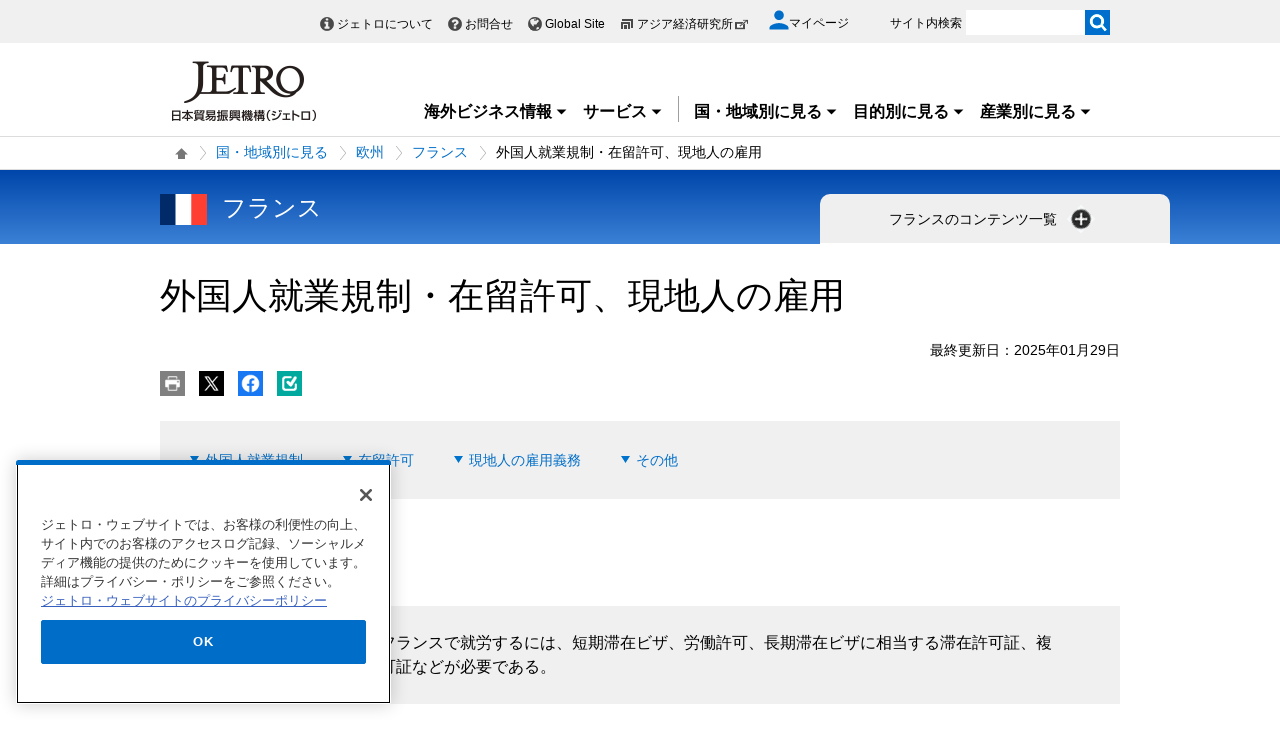

--- FILE ---
content_type: text/html; charset=UTF-8
request_url: https://www.jetro.go.jp/view_interface.php?f=fr&blockId=22302755&className=XiLocalSlideMenu&shareid=2200&pageid=8275
body_size: 2737
content:
		<div class="pbNested " >
			<div class="pbNested pbNestedWrapper "  id="pbBlock22299163">
						<div class="pbBlock pbBlockBase">
    <div class="">
        <div class="elem_content_divide_block">
            <div class="content_divide_col3 elem_content_divide_block_pad">
                <div class="elem_content_divide_box" style="width: 38%;">
                    <div class="elem_heading_lv4">
                        <h4>
                            基本情報
                        </h4>
                    </div>
                    <div class="content_divide_col2 elem_content_divide_block_pad">
                        <div class="elem_content_divide_box" style="width: 50%;">
                            <div class="elem_text_list">
                                <ul>
                                    <li>
                                        <a href="/world/europe/fr/basic_01.html">概況・基本統計</a>
                                    </li>
                                    <li>
                                        <a href="/world/europe/fr/holiday.html">祝祭日</a>
                                    </li>
                                </ul>
                            </div>
                        </div>
                        <div class="elem_content_divide_box" style="width: 50%;">
                            <div class="elem_text_list">
                                <ul>
                                    <li>
                                        <a href="/world/search/cost.html">投資コスト比較</a>
                                    </li>
                                </ul>
                            </div>
                        </div>
                    </div>
                    <div class="elem_separate">
                        <hr>
                    </div>
                    <div class="elem_heading_lv4">
                        <h4>
                            ニュース・レポート
                        </h4>
                    </div>
                    <div class="elem_text_list jtrMgnL10">
                        <ul>
                            <li>
                                <a href="/biznewstop/europe/fr/biznews/">ビジネス短信</a>
                            </li>
                            <li>
                                <a href="/areareportstop/europe/fr/areareports/">地域・分析レポート</a>
                            </li>
                            <li>
                                <a href="/reportstop/europe/fr/reports/">調査レポート</a>
                            </li>
                            <li>
                                <a href="/world/europe/fr/gtir.html">フランスの貿易投資年報</a>
                            </li>
                            <li>
                                <a href="/webseminartop/europe/fr/webseminar/">WEBセミナー</a>
                            </li>
                            <li>
                                <a href="/tvtop/europe/fr/tv/">動画レポート「世界は今」</a>
                            </li>
                            <li>
                                <a href="/marketingtop/europe/fr/marketing/">マーケティング情報</a>
                            </li>
                        </ul>
                    </div>
                </div>
                <div class="elem_content_divide_box" style="width: 38%;">
                    <div class="elem_heading_lv4">
                        <h4>
                            ビジネスの制度・手続き
                        </h4>
                    </div>
                    <div class="elem_text_list jtrMgnL10">
                        <ul>
                            <li class="balloon">
                                <a href="/world/europe/fr/trade.html">輸出入に関する制度<img src="/library/new/common/content_images/icon/arrow_below.png" alt="開く" style="vertical-align: middle;" title="開く"></a>
                                <div style="display: none;" class="left_body balloon_content">
                                    <div class="section_wrap" style="width: 200px;">
                                        <div id="mce_18">
                                            <div class="elem_text_list">
                                                <ul>
                                                    <li>
                                                        <a href="/world/europe/fr/trade_01.html">WTO・他協定加盟状況</a>
                                                    </li>
                                                    <li>
                                                        <a href="/world/europe/fr/trade_02.html">貿易管理制度</a>
                                                    </li>
                                                    <li>
                                                        <a href="/world/europe/fr/trade_03.html">関税制度</a>
                                                    </li>
                                                    <li>
                                                        <a href="/world/europe/fr/trade_04.html">為替管理制度</a>
                                                    </li>
                                                    <li>
                                                        <a href="/world/europe/fr/trade_05.html">輸出入手続</a>
                                                    </li>
                                                </ul>
                                            </div>
                                        </div>
                                    </div>
                                </div>
                            </li>
                            <li class="balloon">
                                <a href="/world/europe/fr/invest.html">日本からの進出に関する制度<img src="/library/new/common/content_images/icon/arrow_below.png" alt="開く" style="vertical-align: middle;" title="開く"></a>
                                <div style="display: none;" class="left_body balloon_content">
                                    <div class="section_wrap">
                                        <div id="mce_18">
                                            <div class="elem_text_list">
                                                <ul>
                                                    <li>
                                                        <a href="/world/europe/fr/invest_01.html">投資促進機関</a>
                                                    </li>
                                                    <li>
                                                        <a href="/world/europe/fr/invest_02.html">外資に関する規制</a>
                                                    </li>
                                                    <li>
                                                        <a href="/world/europe/fr/invest_03.html">外資に関する奨励</a>
                                                    </li>
                                                    <li>
                                                        <a href="/world/europe/fr/invest_04.html">税制</a>
                                                    </li>
                                                    <li>
                                                        <a href="/world/europe/fr/invest_05.html">外国人就業規制・在留許可、現地人の雇用</a>
                                                    </li>
                                                    <li>
                                                        <a href="/world/europe/fr/invest_08.html">技術・工業および知的財産権供与に関わる制度</a>
                                                    </li>
                                                    <li>
                                                        <a href="/world/europe/fr/invest_09.html">外国企業の会社設立手続き・必要書類</a>
                                                    </li>
                                                    <li>
                                                        <a href="/world/europe/fr/invest_11.html">備考</a>
                                                    </li>
                                                </ul>
                                            </div>
                                        </div>
                                    </div>
                                </div>
                            </li>
                            <li>
                                <a href="/qatop/europe/fr/qa/">貿易・投資相談Q&amp;A</a>
                            </li>
                            <li>
                                <a href="/world/europe/ip/">知的財産に関する情報</a>
                            </li>
                        </ul>
                    </div>
                    <div class="elem_separate content_separate">
                        <hr>
                    </div>
                    <div class="elem_heading_lv4">
                        <h4>
                            ジェトロのサービス
                        </h4>
                    </div>
                    <div class="elem_content_divide_block">
                        <div class="elem_text_list jtrMgnL10">
                            <ul>
                                <li>
                                    <a href="/services/advice/">貿易投資相談</a>
                                </li>
                                <li>
                                    <a href="/services/list.html">支援サービス一覧</a>
                                </li>
                                <li>
                                    <a href="/eventstop/europe/fr/events/">ジェトロ主催・共催セミナー・展示会</a>
                                </li>
                                <li>
                                    <a href="/world/europe/eurotrend.html">メールマガジン「ユーロトレンド」</a>
                                </li>
                                <li>
                                    <a href="/jetro/overseas/be_brussels/mail.html">メールマガジン「ジェトロEUトピックス」</a>
                                </li>
                            </ul>
                        </div>
                    </div>
                    <div class="elem_separate content_separate">
                        <hr>
                    </div>
                    <div class="elem_heading_lv4">
                        <h4>
                            見本市情報
                        </h4>
                    </div>
                    <div class="elem_text_list jtrMgnL10">
                        <ul>
                            <li>
                                <a href="/j-messe.html?action_fairList=true&amp;type=v2&amp;v_2=002&amp;v_3=023">フランスの見本市・展示会情報（J-messe)</a>
                            </li>
                        </ul>
                    </div>
                </div>
                <div class="elem_content_divide_box" style="width: 24%;">
                    <div class="xilsmbig3area" style="overflow: hidden; clear: right;">
                        <div>
                            <div class="elem_heading_lv4 pt30">
                                <h4>
                                    目的別に見る
                                </h4>
                            </div>
                            <div class="elem_text_list">
                                <ul>
                                    <li>
                                        <a href="/worldtop/europe/fr/export/">フランスへ輸出</a>
                                    </li>
                                    <li>
                                        <a href="/worldtop/europe/fr/fdi/">フランスへ進出</a>
                                    </li>
                                    <li>
                                        <a href="/worldtop/europe/fr/import/">フランスから輸入</a>
                                    </li>
                                </ul>
                            </div>
                            <div class="elem_separate mt0">
                                <hr>
                            </div>
                            <div class="elem_heading_lv4">
                                <h4>
                                    産業別に見る
                                </h4>
                            </div>
                            <div class="elem_text_list">
                                <ul>
                                    <li>
                                        <a href="/worldtop/europe/fr/foods/">農林水産物・食品</a>
                                    </li>
                                    <li>
                                        <a href="/worldtop/europe/fr/design/">デザイン（日用品）</a>
                                    </li>
                                    <li>
                                        <a href="/worldtop/europe/fr/life_science/">ライフサイエンス</a>
                                    </li>
                                    <li>
                                        <a href="/worldtop/europe/fr/energy/">環境・エネルギー</a>
                                    </li>
                                    <li>
                                        <a href="/worldtop/europe/fr/infrastructure/">インフラ・プラント</a>
                                    </li>
                                    <li>
                                        <a href="/worldtop/europe/fr/fashion/">ファッション・繊維</a>
                                    </li>
                                    <li>
                                        <a href="/worldtop/europe/fr/contents/">コンテンツ</a>
                                    </li>
                                    <li>
                                        <a href="/worldtop/europe/fr/machinery/">機械・機器</a>
                                    </li>
                                    <li>
                                        <a href="/worldtop/europe/fr/service/">サービス産業</a>
                                    </li>
                                </ul>
                            </div>
                        </div>
                    </div>
                </div>
            </div>
        </div>
    </div>
</div>
			</div>
		</div>


--- FILE ---
content_type: text/html; charset=UTF-8
request_url: https://www.jetro.go.jp/view_interface.php?className=XiSearchBeacon&token
body_size: 666
content:
{"token":"d21da4f17eb4fb54f7336381efb3ae82557726b7b2bab3da95624bf886b9b7a1"}

--- FILE ---
content_type: text/html; charset=UTF-8
request_url: https://www.jetro.go.jp/view_interface.php?wim=mypagebutton
body_size: 1755
content:
<div id="pbBlockToJtr30948712" >
<div class="jbtn pb10" data-nosnippet>
    <ul>
        <li class="pc_only">
            <a class="jtrPrint" href="#"><img src="/library/icons/bt/pr.png" title="" alt="印刷する" width="25" height="25"></a>
        </li>
        <li>
            <a href="#" onclick="window.open('http://twitter.com/intent/tweet?text=%E5%A4%96%E5%9B%BD%E4%BA%BA%E5%B0%B1%E6%A5%AD%E8%A6%8F%E5%88%B6%E3%83%BB%E5%9C%A8%E7%95%99%E8%A8%B1%E5%8F%AF%E3%80%81%E7%8F%BE%E5%9C%B0%E4%BA%BA%E3%81%AE%E9%9B%87%E7%94%A8+%7C+%E3%83%95%E3%83%A9%E3%83%B3%E3%82%B9+-+%E6%AC%A7%E5%B7%9E+-+%E5%9B%BD%E3%83%BB%E5%9C%B0%E5%9F%9F%E5%88%A5%E3%81%AB%E8%A6%8B%E3%82%8B+-+%E3%82%B8%E3%82%A7%E3%83%88%E3%83%AD&url=https://www.jetro.go.jp/world/europe/fr/invest_05.html', 'snsTwWindow', 'width=500, height=500, menubar=no, toolbar=no, scrollbars=yes'); return false;"><img src="/library/icons/bt/x.png" title="" alt="Xにツイートする（新しいウィンドウで開きます）" width="25" height="25"></a>
        </li>
        <li>
            <a href="#" onclick="window.open('https://www.facebook.com/sharer.php?src=bm&t=%E5%A4%96%E5%9B%BD%E4%BA%BA%E5%B0%B1%E6%A5%AD%E8%A6%8F%E5%88%B6%E3%83%BB%E5%9C%A8%E7%95%99%E8%A8%B1%E5%8F%AF%E3%80%81%E7%8F%BE%E5%9C%B0%E4%BA%BA%E3%81%AE%E9%9B%87%E7%94%A8+%7C+%E3%83%95%E3%83%A9%E3%83%B3%E3%82%B9+-+%E6%AC%A7%E5%B7%9E+-+%E5%9B%BD%E3%83%BB%E5%9C%B0%E5%9F%9F%E5%88%A5%E3%81%AB%E8%A6%8B%E3%82%8B+-+%E3%82%B8%E3%82%A7%E3%83%88%E3%83%AD&u=https%3A%2F%2Fwww.jetro.go.jp%2Fworld%2Feurope%2Ffr%2Finvest_05.html', 'snsFbWindow', 'width=500, height=500, menubar=no, toolbar=no, scrollbars=yes'); return false;"><img src="/library/icons/bt/fb.png" title="" alt="Facebookでシェアする（新しいウィンドウで開きます）" width="25" height="25"></a>
        </li>
        <li id="bm">
						<a href="#"><img src="/library/icons/bt/bm.png" title="" alt="ブックマークする" width="25" height="25"></a>
			            <div class="btn-balloon-wrap" style="display: none;">
                <div class="btn-balloon">
                    <dl>
                        <dt class="font_bold">あとで読む（ブックマーク）</dt>
                        <dd>マイページに登録あるいはログイン<br>
                       するとご利用いただけます。</dd>
                    </dl>
                    <p class="pt5">
                        <a href="/mypage/" class="witharrow">マイページに登録/ログイン</a>
                    </p>
                </div>
            </div>
			        </li>
    </ul>
</div>
</div>


<script>
$(function() {
  var overTime;
  $("#bm a").hover(function() {
    overTime = setTimeout(
		function() {
			$(".btn-balloon-wrap").css("display", "block");
			$("#bm").find('img').attr('title', '');
	}, 1000);
  },
  function() {
  	clearTimeout(overTime);
  });
  $(document).on("click", function() {
  	if ($(".btn-balloon-wrap").css('display') == 'block') {
		$(".btn-balloon-wrap").css("display", "none");
	}
  });
});
</script>


--- FILE ---
content_type: text/html; charset=UTF-8
request_url: https://www.jetro.go.jp/view_interface.php?wim=relatedarticle
body_size: 1249
content:

<div class="elem_content_divide_block elem_matome_block">
    <div class="content_divide_unit content_divide_unit_background elem_content_divide_block_pad">
	    <div class="elem_content_divide_box">
	        <div class="elem_heading_lv3">
	            <h3 class="font16">
	                貿易・投資相談Q&A
	            </h3>
	        </div>
																	    </div>
	    <div class="elem_content_divide_box elem_list_news">
	            <ul>
	                	                	                <li class="jetro_xi_related_article_readMore_32184549 " >
                        <a href="/world/qa/04A-000910.html">VATの還付制度：EU 2025年8月29日</a>
                    </li>
	                	                	                	                <li class="jetro_xi_related_article_readMore_32184549 " >
                        <a href="/world/qa/04A-001201.html">VAT登録の要否：EUから輸入する場合 2025年8月29日</a>
                    </li>
	                	                	                	                <li class="jetro_xi_related_article_readMore_32184549 " >
                        <a href="/world/qa/04J-010015.html">VAT登録番号提示が必要な理由：EU域内取引の場合 2025年8月29日</a>
                    </li>
	                	                	                	                <li class="jetro_xi_related_article_readMore_32184549 " >
                        <a href="/world/qa/04A-011236.html">VAT支払いの要否：海外支店が現地オフィスで機器を購入する場合 2024年6月12日</a>
                    </li>
	                	                	            </ul>
	            <p class="sp_only pt5 jetro_xi_related_article_readMore_32184549_btn">
	                <a href="javascript:readMore32184549();" class="arrow_below">もっと見る</a>
	            </p>
        </div> 
    </div>
</div>


--- FILE ---
content_type: text/html; charset=UTF-8
request_url: https://www.jetro.go.jp/view_interface.php?wim=relatedarticle
body_size: 2333
content:

<div class="elem_content_divide_block elem_matome_block">
    <div class="content_divide_unit content_divide_unit_background elem_content_divide_block_pad">
	    <div class="elem_content_divide_box">
	        <div class="elem_heading_lv3">
	            <h3 class="font16">
	                調査レポート
	            </h3>
	        </div>
																				        <div class="linkBox jetro_xi_related_article_readMore">
	            <a class="var_mini var_more pt0 jetro_xi_related_article_readMore_32184550_btn" href="javascript:readMore32184550();"><span>もっと見る</span></a>
	        </div>
																														    </div>
	    <div class="elem_content_divide_box elem_list_news">
	            <ul>
	                	                	                <li class="jetro_xi_related_article_readMore_32184550 " >
                        <a href="/world/reports/2026/01/d56ca9dc3232f609.html">2025年度 欧州投資関連コスト比較調査（2026年1月）</a>
                    </li>
	                	                	                	                <li class="jetro_xi_related_article_readMore_32184550 " >
                        <a href="/world/reports/2025/01/1d239958d0a7e958.html">2025年度 海外進出日系企業実態調査（欧州編）（2025年12月）</a>
                    </li>
	                	                	                	                <li class="jetro_xi_related_article_readMore_32184550 " >
                        <a href="/world/reports/2025/01/4c547e5c52817994.html">2025年度 海外進出日系企業実態調査（全世界編）（2025年11月）</a>
                    </li>
	                	                	                	                <li class="jetro_xi_related_article_readMore_32184550 " >
                        <a href="/world/reports/2025/01/6f831adb699b3451.html">主要国・地域の自動車生産・販売動向（2025年7月）</a>
                    </li>
	                	                	                	                <li class="jetro_xi_related_article_readMore_32184550 noborder" >
                        <a href="/world/reports/2024/01/bf50342a7b795067.html">2024年度 海外進出日系企業実態調査（欧州編）（2024年12月）</a>
                    </li>
	                	                	                	                <li class="jetro_xi_related_article_readMore_32184550 " style="display: none;">
                        <a href="/world/reports/2025/01/287ee3c58580fe95.html">「サプライチェーンと人権」に関する法制化動向（全世界編 第2版）（2025年7月）</a>
                    </li>
	                	                	                	                <li class="jetro_xi_related_article_readMore_32184550 " style="display: none;">
                        <a href="/world/reports/2025/01/c7fe6387e2f812be.html">フランスをAI大国に（2025年5月）</a>
                    </li>
	                	                	                	                <li class="jetro_xi_related_article_readMore_32184550 " style="display: none;">
                        <a href="/world/reports/2025/02/f4e3b26a08cb7cd5.html">外食産業のフランス進出課題調査（2025年3月）</a>
                    </li>
	                	                	                	                <li class="jetro_xi_related_article_readMore_32184550 " style="display: none;">
                        <a href="/world/reports/2025/02/594b77518485a23b.html">フランスアパレルブランドのサステナビリティ動向（2025年3月）</a>
                    </li>
	                	                	                	                <li class="jetro_xi_related_article_readMore_32184550 " style="display: none;">
                        <a href="/world/reports/2025/01/c45cf2de4d0ebf45.html">2024年度 日本企業の海外事業展開に関するアンケート調査（2025年3月）</a>
                    </li>
	                	                	                	                <li class="jetro_xi_related_article_readMore_32184550 " style="display: none;">
                        <a href="/world/reports/2024/01/aa652776f5f2e438.html">2024年度 欧州投資関連コスト比較調査（2024年12月）</a>
                    </li>
	                	                	                	                <li class="jetro_xi_related_article_readMore_32184550 " style="display: none;">
                        <a href="/world/reports/2024/01/b8108a3ebf32792b.html">主要国の自動車生産・販売動向（2024年7月）</a>
                    </li>
	                	                	                	                <li class="jetro_xi_related_article_readMore_32184550 " style="display: none;">
                        <a href="/world/reports/2024/01/a8ed6ecc09f5458d.html">2023年度 欧州・CIS投資関連コスト比較調査（2024年3月）</a>
                    </li>
	                	                	                	                <li class="jetro_xi_related_article_readMore_32184550 " style="display: none;">
                        <a href="/world/reports/2024/02/2c0ebcd4c58238e3.html">フランスのウェルビーイング市場（主にフレグランス商品）（2024年3月）</a>
                    </li>
	                	                	                	                <li class="jetro_xi_related_article_readMore_32184550 " style="display: none;">
                        <a href="/world/reports/2024/02/31f708ef9f725cb7.html">マテリアル市場に関するフランス販路開拓（2024年3月）</a>
                    </li>
	                	                	                	                <li class="jetro_xi_related_article_readMore_32184550 " style="display: none;">
                        <a href="/world/reports/2023/01/9692d660c7fb3d25.html">2023年度 海外進出日系企業実態調査（欧州編）（2023年12月）</a>
                    </li>
	                	                	                	                <li class="jetro_xi_related_article_readMore_32184550 " style="display: none;">
                        <a href="/world/reports/2024/01/d06df8fc5ec86c87.html">2023年度 日本企業の海外事業展開に関するアンケート調査（2024年3月）</a>
                    </li>
	                	                	                	                <li class="jetro_xi_related_article_readMore_32184550 " style="display: none;">
                        <a href="/world/reports/2024/02/9bd270ac4888e355.html">日本から派遣される従業員に適用される社会保険規定</a>
                    </li>
	                	                	                	                <li class="jetro_xi_related_article_readMore_32184550 " style="display: none;">
                        <a href="/world/reports/2024/02/2ccfb1a83f8fd3c3.html">フランスの個人所得税</a>
                    </li>
	                	                	                	                <li class="jetro_xi_related_article_readMore_32184550 " style="display: none;">
                        <a href="/world/reports/2023/01/a19dc4f66e89813e.html">主要国の自動車生産・販売動向（2023年11月）</a>
                    </li>
	                	                	                	                <li class="jetro_xi_related_article_readMore_32184550 " style="display: none;">
                        <a href="/world/reports/2023/01/d3add687bd7a74cc.html">2022年度 日本企業の海外事業展開に関するアンケート調査（2023年2月）</a>
                    </li>
	                	                	                	                <li class="jetro_xi_related_article_readMore_32184550 " style="display: none;">
                        <a href="/world/reports/2023/01/a8bda2119a0b991a.html">主要国の自動車生産・販売動向（2023年2月）</a>
                    </li>
	                	                	                	                <li class="jetro_xi_related_article_readMore_32184550 " style="display: none;">
                        <a href="/world/reports/2023/01/9b01cb6582fe6c12.html">2022年度 欧州・CIS投資関連コスト比較調査（2023年1月）</a>
                    </li>
	                	                	                	                <li class="jetro_xi_related_article_readMore_32184550 " style="display: none;">
                        <a href="/world/reports/2022/01/b672ee05dcf6dddb.html">2022年度 海外進出日系企業実態調査（欧州編）（2022年12月）</a>
                    </li>
	                	                	                	                <li class="jetro_xi_related_article_readMore_32184550 " style="display: none;">
                        <a href="/world/reports/2022/01/12f5036312ce9e76.html">2021年度 日本企業の海外事業展開に関するアンケート調査（2022年2月）</a>
                    </li>
	                	                	                	                <li class="jetro_xi_related_article_readMore_32184550 " style="display: none;">
                        <a href="/world/reports/2022/02/28b2d1237ee0caa6.html">ウィズコロナにおける欧州アパレル市場（フランス中心）の現状とブランドの海外販路開拓での課題（2022年3月）</a>
                    </li>
	                	                	                	                <li class="jetro_xi_related_article_readMore_32184550 " style="display: none;">
                        <a href="/world/reports/2022/02/f194922ee7e99b1c.html">ファッション分野の海外販路開拓における年間活動計画（2022年3月） </a>
                    </li>
	                	                	                	                <li class="jetro_xi_related_article_readMore_32184550 " style="display: none;">
                        <a href="/world/reports/2022/01/884abd60b0c7fa54.html">2021年度 海外進出日系企業実態調査（欧州編）（2022年1月）</a>
                    </li>
	                	                	                	                <li class="jetro_xi_related_article_readMore_32184550 " style="display: none;">
                        <a href="/world/reports/2022/01/300a968871adbbb8.html">2021年度 欧州・CIS投資関連コスト比較調査（2022年2月）</a>
                    </li>
	                	                	                	                <li class="jetro_xi_related_article_readMore_32184550 " style="display: none;">
                        <a href="/world/reports/2021/01/b1e7627cbc668431.html">主要国の自動車生産・販売動向（2021年10月）</a>
                    </li>
	                	                	            </ul>
	            <p class="sp_only pt5 jetro_xi_related_article_readMore_32184550_btn">
	                <a href="javascript:readMore32184550();" class="arrow_below">もっと見る</a>
	            </p>
        </div> 
    </div>
</div>


--- FILE ---
content_type: text/html; charset=UTF-8
request_url: https://www.jetro.go.jp/view_interface.php?className=XiSearchBeacon&beacon
body_size: 674
content:
{"mode":"click","action":"click","item":"invest_05,1,0","category":"l_fdi","amount":"0"}